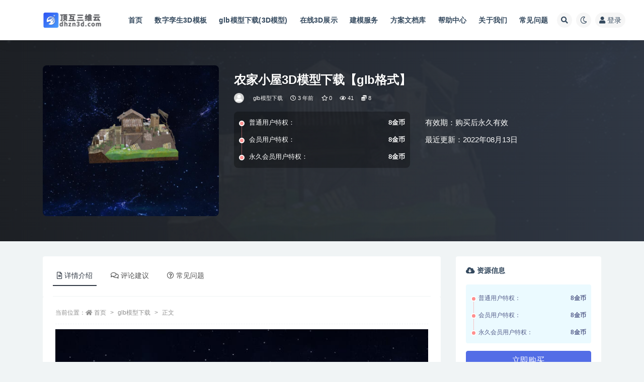

--- FILE ---
content_type: text/html; charset=UTF-8
request_url: https://www.dhzn3d.com/1105839.html
body_size: 16815
content:
<!doctype html>
<html lang="zh-Hans">
<head>
	<meta http-equiv="Content-Type" content="text/html; charset=UTF-8">
	<meta name="viewport" content="width=device-width, initial-scale=1, minimum-scale=1, maximum-scale=1">
	<link rel="profile" href="https://gmpg.org/xfn/11">
	<title>农家小屋3D模型下载【glb格式】_顶互三维云-数字孪生3D大屏可视化开发云服务平台</title>
<meta name='robots' content='max-image-preview:large' />
<meta name="keywords" content="农家小屋,glb模型下载,全部,其它,">
<meta name="description" content="农家小屋3D模型下载【glb格式】无动画">
<meta property="og:title" content="农家小屋3D模型下载【glb格式】">
<meta property="og:description" content="农家小屋3D模型下载【glb格式】无动画">
<meta property="og:type" content="article">
<meta property="og:url" content="https://www.dhzn3d.com/1105839.html">
<meta property="og:site_name" content="顶互三维云-数字孪生3D大屏可视化开发云服务平台">
<meta property="og:image" content="https://assets.3dzhanting.cn/ZtuserUpload/admin/20228814331659940439403/3111-%E5%86%9C%E5%AE%B6%E5%B0%8F%E5%B1%8B20220808143344.jpg">
<link href="https://oss.dhzn3d.com/images/favicon.png" rel="icon">
<style id='wp-img-auto-sizes-contain-inline-css'>
img:is([sizes=auto i],[sizes^="auto," i]){contain-intrinsic-size:3000px 1500px}
/*# sourceURL=wp-img-auto-sizes-contain-inline-css */
</style>
<style id='classic-theme-styles-inline-css'>
/*! This file is auto-generated */
.wp-block-button__link{color:#fff;background-color:#32373c;border-radius:9999px;box-shadow:none;text-decoration:none;padding:calc(.667em + 2px) calc(1.333em + 2px);font-size:1.125em}.wp-block-file__button{background:#32373c;color:#fff;text-decoration:none}
/*# sourceURL=/wp-includes/css/classic-themes.min.css */
</style>
<link rel='stylesheet' id='bootstrap-css' href='https://www.dhzn3d.com/wp-content/themes/dhznkj-v2/assets/bootstrap/css/bootstrap.min.css?ver=4.6.0' media='all' />
<link rel='stylesheet' id='csf-fa5-css' href='https://cdn.bootcdn.net/ajax/libs/font-awesome/5.15.1/css/all.min.css?ver=5.14.0' media='all' />
<link rel='stylesheet' id='csf-fa5-v4-shims-css' href='https://cdn.bootcdn.net/ajax/libs/font-awesome/5.15.1/css/v4-shims.min.css?ver=5.14.0' media='all' />
<link rel='stylesheet' id='plugins-css' href='https://www.dhzn3d.com/wp-content/themes/dhznkj-v2/assets/css/plugins.css?ver=1.0.0' media='all' />
<link rel='stylesheet' id='app-css' href='https://www.dhzn3d.com/wp-content/themes/dhznkj-v2/assets/css/app.css?ver=3.8.0' media='all' />
<link rel='stylesheet' id='dark-css' href='https://www.dhzn3d.com/wp-content/themes/dhznkj-v2/assets/css/dark.css?ver=3.8.0' media='all' />
<script src="https://www.dhzn3d.com/wp-content/themes/dhznkj-v2/assets/js/jquery.min.js?ver=3.5.1" id="jquery-js"></script>
<link rel="canonical" href="https://www.dhzn3d.com/1105839.html" />
<link rel='shortlink' href='https://www.dhzn3d.com/?p=1105839' />
<style id='wp-block-heading-inline-css'>
h1:where(.wp-block-heading).has-background,h2:where(.wp-block-heading).has-background,h3:where(.wp-block-heading).has-background,h4:where(.wp-block-heading).has-background,h5:where(.wp-block-heading).has-background,h6:where(.wp-block-heading).has-background{padding:1.25em 2.375em}h1.has-text-align-left[style*=writing-mode]:where([style*=vertical-lr]),h1.has-text-align-right[style*=writing-mode]:where([style*=vertical-rl]),h2.has-text-align-left[style*=writing-mode]:where([style*=vertical-lr]),h2.has-text-align-right[style*=writing-mode]:where([style*=vertical-rl]),h3.has-text-align-left[style*=writing-mode]:where([style*=vertical-lr]),h3.has-text-align-right[style*=writing-mode]:where([style*=vertical-rl]),h4.has-text-align-left[style*=writing-mode]:where([style*=vertical-lr]),h4.has-text-align-right[style*=writing-mode]:where([style*=vertical-rl]),h5.has-text-align-left[style*=writing-mode]:where([style*=vertical-lr]),h5.has-text-align-right[style*=writing-mode]:where([style*=vertical-rl]),h6.has-text-align-left[style*=writing-mode]:where([style*=vertical-lr]),h6.has-text-align-right[style*=writing-mode]:where([style*=vertical-rl]){rotate:180deg}
/*# sourceURL=https://www.dhzn3d.com/wp-includes/blocks/heading/style.min.css */
</style>
<style id='wp-block-latest-comments-inline-css'>
ol.wp-block-latest-comments{box-sizing:border-box;margin-left:0}:where(.wp-block-latest-comments:not([style*=line-height] .wp-block-latest-comments__comment)){line-height:1.1}:where(.wp-block-latest-comments:not([style*=line-height] .wp-block-latest-comments__comment-excerpt p)){line-height:1.8}.has-dates :where(.wp-block-latest-comments:not([style*=line-height])),.has-excerpts :where(.wp-block-latest-comments:not([style*=line-height])){line-height:1.5}.wp-block-latest-comments .wp-block-latest-comments{padding-left:0}.wp-block-latest-comments__comment{list-style:none;margin-bottom:1em}.has-avatars .wp-block-latest-comments__comment{list-style:none;min-height:2.25em}.has-avatars .wp-block-latest-comments__comment .wp-block-latest-comments__comment-excerpt,.has-avatars .wp-block-latest-comments__comment .wp-block-latest-comments__comment-meta{margin-left:3.25em}.wp-block-latest-comments__comment-excerpt p{font-size:.875em;margin:.36em 0 1.4em}.wp-block-latest-comments__comment-date{display:block;font-size:.75em}.wp-block-latest-comments .avatar,.wp-block-latest-comments__comment-avatar{border-radius:1.5em;display:block;float:left;height:2.5em;margin-right:.75em;width:2.5em}.wp-block-latest-comments[class*=-font-size] a,.wp-block-latest-comments[style*=font-size] a{font-size:inherit}
/*# sourceURL=https://www.dhzn3d.com/wp-includes/blocks/latest-comments/style.min.css */
</style>
<style id='wp-block-search-inline-css'>
.wp-block-search__button{margin-left:10px;word-break:normal}.wp-block-search__button.has-icon{line-height:0}.wp-block-search__button svg{height:1.25em;min-height:24px;min-width:24px;width:1.25em;fill:currentColor;vertical-align:text-bottom}:where(.wp-block-search__button){border:1px solid #ccc;padding:6px 10px}.wp-block-search__inside-wrapper{display:flex;flex:auto;flex-wrap:nowrap;max-width:100%}.wp-block-search__label{width:100%}.wp-block-search.wp-block-search__button-only .wp-block-search__button{box-sizing:border-box;display:flex;flex-shrink:0;justify-content:center;margin-left:0;max-width:100%}.wp-block-search.wp-block-search__button-only .wp-block-search__inside-wrapper{min-width:0!important;transition-property:width}.wp-block-search.wp-block-search__button-only .wp-block-search__input{flex-basis:100%;transition-duration:.3s}.wp-block-search.wp-block-search__button-only.wp-block-search__searchfield-hidden,.wp-block-search.wp-block-search__button-only.wp-block-search__searchfield-hidden .wp-block-search__inside-wrapper{overflow:hidden}.wp-block-search.wp-block-search__button-only.wp-block-search__searchfield-hidden .wp-block-search__input{border-left-width:0!important;border-right-width:0!important;flex-basis:0;flex-grow:0;margin:0;min-width:0!important;padding-left:0!important;padding-right:0!important;width:0!important}:where(.wp-block-search__input){appearance:none;border:1px solid #949494;flex-grow:1;font-family:inherit;font-size:inherit;font-style:inherit;font-weight:inherit;letter-spacing:inherit;line-height:inherit;margin-left:0;margin-right:0;min-width:3rem;padding:8px;text-decoration:unset!important;text-transform:inherit}:where(.wp-block-search__button-inside .wp-block-search__inside-wrapper){background-color:#fff;border:1px solid #949494;box-sizing:border-box;padding:4px}:where(.wp-block-search__button-inside .wp-block-search__inside-wrapper) .wp-block-search__input{border:none;border-radius:0;padding:0 4px}:where(.wp-block-search__button-inside .wp-block-search__inside-wrapper) .wp-block-search__input:focus{outline:none}:where(.wp-block-search__button-inside .wp-block-search__inside-wrapper) :where(.wp-block-search__button){padding:4px 8px}.wp-block-search.aligncenter .wp-block-search__inside-wrapper{margin:auto}.wp-block[data-align=right] .wp-block-search.wp-block-search__button-only .wp-block-search__inside-wrapper{float:right}
/*# sourceURL=https://www.dhzn3d.com/wp-includes/blocks/search/style.min.css */
</style>
<style id='wp-block-group-inline-css'>
.wp-block-group{box-sizing:border-box}:where(.wp-block-group.wp-block-group-is-layout-constrained){position:relative}
/*# sourceURL=https://www.dhzn3d.com/wp-includes/blocks/group/style.min.css */
</style>
<style id='global-styles-inline-css'>
:root{--wp--preset--aspect-ratio--square: 1;--wp--preset--aspect-ratio--4-3: 4/3;--wp--preset--aspect-ratio--3-4: 3/4;--wp--preset--aspect-ratio--3-2: 3/2;--wp--preset--aspect-ratio--2-3: 2/3;--wp--preset--aspect-ratio--16-9: 16/9;--wp--preset--aspect-ratio--9-16: 9/16;--wp--preset--color--black: #000000;--wp--preset--color--cyan-bluish-gray: #abb8c3;--wp--preset--color--white: #ffffff;--wp--preset--color--pale-pink: #f78da7;--wp--preset--color--vivid-red: #cf2e2e;--wp--preset--color--luminous-vivid-orange: #ff6900;--wp--preset--color--luminous-vivid-amber: #fcb900;--wp--preset--color--light-green-cyan: #7bdcb5;--wp--preset--color--vivid-green-cyan: #00d084;--wp--preset--color--pale-cyan-blue: #8ed1fc;--wp--preset--color--vivid-cyan-blue: #0693e3;--wp--preset--color--vivid-purple: #9b51e0;--wp--preset--gradient--vivid-cyan-blue-to-vivid-purple: linear-gradient(135deg,rgb(6,147,227) 0%,rgb(155,81,224) 100%);--wp--preset--gradient--light-green-cyan-to-vivid-green-cyan: linear-gradient(135deg,rgb(122,220,180) 0%,rgb(0,208,130) 100%);--wp--preset--gradient--luminous-vivid-amber-to-luminous-vivid-orange: linear-gradient(135deg,rgb(252,185,0) 0%,rgb(255,105,0) 100%);--wp--preset--gradient--luminous-vivid-orange-to-vivid-red: linear-gradient(135deg,rgb(255,105,0) 0%,rgb(207,46,46) 100%);--wp--preset--gradient--very-light-gray-to-cyan-bluish-gray: linear-gradient(135deg,rgb(238,238,238) 0%,rgb(169,184,195) 100%);--wp--preset--gradient--cool-to-warm-spectrum: linear-gradient(135deg,rgb(74,234,220) 0%,rgb(151,120,209) 20%,rgb(207,42,186) 40%,rgb(238,44,130) 60%,rgb(251,105,98) 80%,rgb(254,248,76) 100%);--wp--preset--gradient--blush-light-purple: linear-gradient(135deg,rgb(255,206,236) 0%,rgb(152,150,240) 100%);--wp--preset--gradient--blush-bordeaux: linear-gradient(135deg,rgb(254,205,165) 0%,rgb(254,45,45) 50%,rgb(107,0,62) 100%);--wp--preset--gradient--luminous-dusk: linear-gradient(135deg,rgb(255,203,112) 0%,rgb(199,81,192) 50%,rgb(65,88,208) 100%);--wp--preset--gradient--pale-ocean: linear-gradient(135deg,rgb(255,245,203) 0%,rgb(182,227,212) 50%,rgb(51,167,181) 100%);--wp--preset--gradient--electric-grass: linear-gradient(135deg,rgb(202,248,128) 0%,rgb(113,206,126) 100%);--wp--preset--gradient--midnight: linear-gradient(135deg,rgb(2,3,129) 0%,rgb(40,116,252) 100%);--wp--preset--font-size--small: 13px;--wp--preset--font-size--medium: 20px;--wp--preset--font-size--large: 36px;--wp--preset--font-size--x-large: 42px;--wp--preset--spacing--20: 0.44rem;--wp--preset--spacing--30: 0.67rem;--wp--preset--spacing--40: 1rem;--wp--preset--spacing--50: 1.5rem;--wp--preset--spacing--60: 2.25rem;--wp--preset--spacing--70: 3.38rem;--wp--preset--spacing--80: 5.06rem;--wp--preset--shadow--natural: 6px 6px 9px rgba(0, 0, 0, 0.2);--wp--preset--shadow--deep: 12px 12px 50px rgba(0, 0, 0, 0.4);--wp--preset--shadow--sharp: 6px 6px 0px rgba(0, 0, 0, 0.2);--wp--preset--shadow--outlined: 6px 6px 0px -3px rgb(255, 255, 255), 6px 6px rgb(0, 0, 0);--wp--preset--shadow--crisp: 6px 6px 0px rgb(0, 0, 0);}:where(.is-layout-flex){gap: 0.5em;}:where(.is-layout-grid){gap: 0.5em;}body .is-layout-flex{display: flex;}.is-layout-flex{flex-wrap: wrap;align-items: center;}.is-layout-flex > :is(*, div){margin: 0;}body .is-layout-grid{display: grid;}.is-layout-grid > :is(*, div){margin: 0;}:where(.wp-block-columns.is-layout-flex){gap: 2em;}:where(.wp-block-columns.is-layout-grid){gap: 2em;}:where(.wp-block-post-template.is-layout-flex){gap: 1.25em;}:where(.wp-block-post-template.is-layout-grid){gap: 1.25em;}.has-black-color{color: var(--wp--preset--color--black) !important;}.has-cyan-bluish-gray-color{color: var(--wp--preset--color--cyan-bluish-gray) !important;}.has-white-color{color: var(--wp--preset--color--white) !important;}.has-pale-pink-color{color: var(--wp--preset--color--pale-pink) !important;}.has-vivid-red-color{color: var(--wp--preset--color--vivid-red) !important;}.has-luminous-vivid-orange-color{color: var(--wp--preset--color--luminous-vivid-orange) !important;}.has-luminous-vivid-amber-color{color: var(--wp--preset--color--luminous-vivid-amber) !important;}.has-light-green-cyan-color{color: var(--wp--preset--color--light-green-cyan) !important;}.has-vivid-green-cyan-color{color: var(--wp--preset--color--vivid-green-cyan) !important;}.has-pale-cyan-blue-color{color: var(--wp--preset--color--pale-cyan-blue) !important;}.has-vivid-cyan-blue-color{color: var(--wp--preset--color--vivid-cyan-blue) !important;}.has-vivid-purple-color{color: var(--wp--preset--color--vivid-purple) !important;}.has-black-background-color{background-color: var(--wp--preset--color--black) !important;}.has-cyan-bluish-gray-background-color{background-color: var(--wp--preset--color--cyan-bluish-gray) !important;}.has-white-background-color{background-color: var(--wp--preset--color--white) !important;}.has-pale-pink-background-color{background-color: var(--wp--preset--color--pale-pink) !important;}.has-vivid-red-background-color{background-color: var(--wp--preset--color--vivid-red) !important;}.has-luminous-vivid-orange-background-color{background-color: var(--wp--preset--color--luminous-vivid-orange) !important;}.has-luminous-vivid-amber-background-color{background-color: var(--wp--preset--color--luminous-vivid-amber) !important;}.has-light-green-cyan-background-color{background-color: var(--wp--preset--color--light-green-cyan) !important;}.has-vivid-green-cyan-background-color{background-color: var(--wp--preset--color--vivid-green-cyan) !important;}.has-pale-cyan-blue-background-color{background-color: var(--wp--preset--color--pale-cyan-blue) !important;}.has-vivid-cyan-blue-background-color{background-color: var(--wp--preset--color--vivid-cyan-blue) !important;}.has-vivid-purple-background-color{background-color: var(--wp--preset--color--vivid-purple) !important;}.has-black-border-color{border-color: var(--wp--preset--color--black) !important;}.has-cyan-bluish-gray-border-color{border-color: var(--wp--preset--color--cyan-bluish-gray) !important;}.has-white-border-color{border-color: var(--wp--preset--color--white) !important;}.has-pale-pink-border-color{border-color: var(--wp--preset--color--pale-pink) !important;}.has-vivid-red-border-color{border-color: var(--wp--preset--color--vivid-red) !important;}.has-luminous-vivid-orange-border-color{border-color: var(--wp--preset--color--luminous-vivid-orange) !important;}.has-luminous-vivid-amber-border-color{border-color: var(--wp--preset--color--luminous-vivid-amber) !important;}.has-light-green-cyan-border-color{border-color: var(--wp--preset--color--light-green-cyan) !important;}.has-vivid-green-cyan-border-color{border-color: var(--wp--preset--color--vivid-green-cyan) !important;}.has-pale-cyan-blue-border-color{border-color: var(--wp--preset--color--pale-cyan-blue) !important;}.has-vivid-cyan-blue-border-color{border-color: var(--wp--preset--color--vivid-cyan-blue) !important;}.has-vivid-purple-border-color{border-color: var(--wp--preset--color--vivid-purple) !important;}.has-vivid-cyan-blue-to-vivid-purple-gradient-background{background: var(--wp--preset--gradient--vivid-cyan-blue-to-vivid-purple) !important;}.has-light-green-cyan-to-vivid-green-cyan-gradient-background{background: var(--wp--preset--gradient--light-green-cyan-to-vivid-green-cyan) !important;}.has-luminous-vivid-amber-to-luminous-vivid-orange-gradient-background{background: var(--wp--preset--gradient--luminous-vivid-amber-to-luminous-vivid-orange) !important;}.has-luminous-vivid-orange-to-vivid-red-gradient-background{background: var(--wp--preset--gradient--luminous-vivid-orange-to-vivid-red) !important;}.has-very-light-gray-to-cyan-bluish-gray-gradient-background{background: var(--wp--preset--gradient--very-light-gray-to-cyan-bluish-gray) !important;}.has-cool-to-warm-spectrum-gradient-background{background: var(--wp--preset--gradient--cool-to-warm-spectrum) !important;}.has-blush-light-purple-gradient-background{background: var(--wp--preset--gradient--blush-light-purple) !important;}.has-blush-bordeaux-gradient-background{background: var(--wp--preset--gradient--blush-bordeaux) !important;}.has-luminous-dusk-gradient-background{background: var(--wp--preset--gradient--luminous-dusk) !important;}.has-pale-ocean-gradient-background{background: var(--wp--preset--gradient--pale-ocean) !important;}.has-electric-grass-gradient-background{background: var(--wp--preset--gradient--electric-grass) !important;}.has-midnight-gradient-background{background: var(--wp--preset--gradient--midnight) !important;}.has-small-font-size{font-size: var(--wp--preset--font-size--small) !important;}.has-medium-font-size{font-size: var(--wp--preset--font-size--medium) !important;}.has-large-font-size{font-size: var(--wp--preset--font-size--large) !important;}.has-x-large-font-size{font-size: var(--wp--preset--font-size--x-large) !important;}
/*# sourceURL=global-styles-inline-css */
</style>
</head>
<body class="wp-singular post-template-default single single-post postid-1105839 single-format-standard wp-theme-dhznkj-v2 navbar-sticky with-hero hero-wide hero-shop pagination-numeric no-off-canvas sidebar-right">
<div id="app" class="site">
	
<header class="site-header">
    <div class="container">
	    <div class="navbar">
			  <div class="logo-wrapper">
          <a href="https://www.dhzn3d.com/">
        <img class="logo regular" src="https://oss.dhzn3d.com/images/logo-dhzn3d-dark.png" alt="顶互三维云-数字孪生3D大屏可视化开发云服务平台">
      </a>
    
  </div> 			
			<div class="sep"></div>
			
			<nav class="main-menu d-none d-lg-block">
			<ul id="menu-%e4%b8%bb%e8%8f%9c%e5%8d%95" class="nav-list u-plain-list"><li class="menu-item menu-item-type-custom menu-item-object-custom menu-item-home"><a href="http://www.dhzn3d.com/">首页</a></li>
<li class="menu-item menu-item-type-taxonomy menu-item-object-category"><a href="https://www.dhzn3d.com/3dtemplate">数字孪生3D模板</a></li>
<li class="menu-item menu-item-type-taxonomy menu-item-object-category current-post-ancestor current-menu-parent current-post-parent"><a href="https://www.dhzn3d.com/assets">glb模型下载(3D模型)</a></li>
<li class="menu-item menu-item-type-custom menu-item-object-custom"><a href="https://qiye.3dzhanting.cn/index.html">在线3D展示</a></li>
<li class="menu-item menu-item-type-taxonomy menu-item-object-category"><a href="https://www.dhzn3d.com/service">建模服务</a></li>
<li class="menu-item menu-item-type-taxonomy menu-item-object-category"><a href="https://www.dhzn3d.com/docs">方案文档库</a></li>
<li class="menu-item menu-item-type-taxonomy menu-item-object-category"><a href="https://www.dhzn3d.com/help">帮助中心</a></li>
<li class="menu-item menu-item-type-taxonomy menu-item-object-category"><a href="https://www.dhzn3d.com/about">关于我们</a></li>
<li class="menu-item menu-item-type-custom menu-item-object-custom"><a href="https://www.dhzn3d.com/question">常见问题</a></li>
</ul>			</nav>
			
			<div class="actions">
				
								<span class="btn btn-sm search-open navbar-button ml-2" rel="nofollow noopener noreferrer" data-action="omnisearch-open" data-target="#omnisearch" title="搜索"><i class="fas fa-search"></i></span>
				
				
						        <span class="btn btn-sm toggle-dark navbar-button ml-2" rel="nofollow noopener noreferrer" title="夜间模式"><i class="fa fa-moon-o"></i></span>
                                
				<!-- user navbar dropdown  -->
		        				<a class="login-btn navbar-button ml-2" rel="nofollow noopener noreferrer" href="#"><i class="fa fa-user mr-1"></i>登录</a>
								<!-- user navbar dropdown -->

                
		        <div class="burger"></div>

		        
		    </div>
		    
	    </div>
    </div>
</header>

<div class="header-gap"></div>


<div class="hero lazyload visible" data-bg="https://assets.3dzhanting.cn/ZtuserUpload/admin/20228814331659940439403/3111-%E5%86%9C%E5%AE%B6%E5%B0%8F%E5%B1%8B20220808143344.jpg">



<div class="hero-shop-warp">
    <div class="container-lg">
        <div class="row">
            <div class="col-lg-4 img-box">
                <img class="lazyload" data-src="https://assets.3dzhanting.cn/ZtuserUpload/admin/20228814331659940439403/3111-%E5%86%9C%E5%AE%B6%E5%B0%8F%E5%B1%8B20220808143344.jpg" src="[data-uri]" alt="农家小屋3D模型下载【glb格式】" />
                <noscript><img src="https://assets.3dzhanting.cn/ZtuserUpload/admin/20228814331659940439403/3111-%E5%86%9C%E5%AE%B6%E5%B0%8F%E5%B1%8B20220808143344.jpg" alt="农家小屋3D模型下载【glb格式】" /></noscript>
            </div>
            <div class="col-lg-8 info-box">
                <header class="entry-header">
<h1 class="entry-title">农家小屋3D模型下载【glb格式】</h1>          <div class="entry-meta">
            
                          <span class="meta-author">
                <a href="https://www.dhzn3d.com/author/mpweixin用户" title="mpweixin用户"><img alt='' data-src='//www.dhzn3d.com/wp-content/themes/dhznkj-v2/assets/img/avatar.png' class='lazyload avatar avatar-96 photo' height='96' width='96' />                </a>
              </span>
                          <span class="meta-category">
                <a href="https://www.dhzn3d.com/assets" rel="category">glb模型下载</a>
              </span>
                          <span class="meta-date">
                  <time datetime="2022-08-13T11:49:45+08:00">
                    <i class="fa fa-clock-o"></i>
                    3 年前                  </time>
              </span>
                            <span class="meta-favnum"><i class="far fa-star"></i> 0</span>
                            <span class="meta-views"><i class="fa fa-eye"></i> 41</span>
            <span class="meta-shhop-icon"><i class="fas fa-coins"></i> 8</span>                <span class="meta-edit"></span>
            

          </div>
        </header>

                <div class="row">
                    <div class="col-lg-6 col-12">
                        <ul class="pricing-options"><li><span>普通用户特权：</span><b>8金币</b></li><li><span>会员用户特权：</span><b>8金币</b></li><li><span>永久会员用户特权：</span><b>8金币</b></li></ul>                    </div>
                    <div class="col-lg-6 col-12">
                        <ul class="down-info"><li><p class="data-label">有效期：购买后永久有效</p></li><li><p class="data-label">最近更新：2022年08月13日</p></li></ul>                    </div>
    
                </div>
                
                
            </div>
        </div>
    </div>
</div>
</div>	<main id="main" role="main" class="site-content">
<div class="container">
	<div class="row">
		<div class="content-column col-lg-9">
			<div class="content-area">
				


<div class="single-download-nav">
  <ul class="nav nav-pills" id="pills-tab" role="tablist">

    <li class="nav-item" role="presentation">
      <a class="nav-link active" id="pills-details-tab" data-toggle="pill" href="#pills-details" role="tab" aria-controls="pills-details" aria-selected="true"><i class="far fa-file-alt mr-1"></i>详情介绍</a>
    </li>

        <li class="nav-item" role="presentation">
      <a class="nav-link" id="pills-comments-tab" data-toggle="pill" href="#pills-comments" role="tab" aria-controls="pills-comments" aria-selected="false"><i class="fa fa-comments-o mr-1"></i>评论建议</a>
    </li>
    
        <li class="nav-item" role="presentation">
      <a class="nav-link" id="pills-faq-tab" data-toggle="pill" href="#pills-faq" role="tab" aria-controls="pills-faq" aria-selected="false"><i class="far fa-question-circle mr-1"></i>常见问题</a>
    </li>
        
  </ul>
</div>

<div class="tab-content" id="pills-tabContent">

  <div class="tab-pane fade show active" id="pills-details" role="tabpanel" aria-labelledby="pills-details-tab">
    <article id="post-1105839" class="article-content post-1105839 post type-post status-publish format-standard hentry category-assets category-all category-others tag-1893">
      <div class="container">
                <div class="article-crumb"><ol class="breadcrumb">当前位置：<li class="home"><i class="fa fa-home"></i> <a href="https://www.dhzn3d.com">首页</a></li><li><a href="https://www.dhzn3d.com/assets">glb模型下载</a></li><li class="active">正文</li></ol></div>
        
        
        <div class="pt-0 d-none d-block d-xl-none d-lg-none"><aside id="header-widget-shop-down" class="widget-area"><p></p></aside></div>      
        <div class="entry-wrapper">
                    <div class="entry-content u-text-format u-clearfix">
            <p><img fetchpriority="high" decoding="async" class="aligncenter size-medium" src="https://assets.3dzhanting.cn/ZtuserUpload/admin/20228814331659940439403/3111-%E5%86%9C%E5%AE%B6%E5%B0%8F%E5%B1%8B20220808143344.jpg" width="758" height="758" /></p>
<p>农家小屋3D模型下载【glb格式】无动画</p>
<div class="post-note alert alert-warning mt-2" role="alert"><small><strong>声明：</strong>本站所有文章，如无特殊说明或标注，均为本站原创发布。任何个人或组织，在未征得本站同意时，禁止复制、盗用、采集、发布本站内容到任何网站、书籍等各类媒体平台。如若本站内容侵犯了原著者的合法权益(部分资源来源于用户上传和网络)，可联系我们进行处理: dinghukeji@qq.com！
数字孪生3D可视化开发咨询:（+86）1500-058-9054 钱经理。 我们专注</br>
【1】网上3D虚拟展厅；</br>
【2】创意互动营销解决方案；</br>
【3】数字孪生大屏3D可视化。</br>
【4】产品3D互动开发；</br>
我们专注于3D可视化开发，期待与您合作！</br></small></div><div class="entry-tags"><a href="https://www.dhzn3d.com/tag/%e5%86%9c%e5%ae%b6%e5%b0%8f%e5%b1%8b" class="btn btn-sm btn-light mr-2" rel="tag">农家小屋</a></div>
<div class="entry-share">
	<div class="row">
		<div class="col d-none d-lg-block">
            
                            <a class="share-author" href="https://www.dhzn3d.com/author/mpweixin用户">
                    <img alt='' data-src='//www.dhzn3d.com/wp-content/themes/dhznkj-v2/assets/img/avatar.png' class='lazyload avatar avatar-50 photo' height='50' width='50' />mpweixin用户<span class="badge badge-info-lighten" ">普通</span>                </a>
            			
		</div>
		<div class="col-auto mb-3 mb-lg-0">

            <button class="btn btn-sm btn-white" data-toggle="tooltip" data-html="true" data-placement="top" title="&lt;span class=&quot;reward-qrcode&quot;&gt;&lt;span&gt; &lt;img src=&quot;https://oss.dhzn3d.com/images/alipay_dhznkj.jpg&quot;&gt; 支付宝扫一扫 &lt;/span&gt;&lt;span&gt; &lt;img src=&quot;https://oss.dhzn3d.com/images/weixin_dhznkj.jpg&quot;&gt; 微信扫一扫 &lt;/span&gt;&lt;/span&gt;"><i class="fa fa-qrcode"></i> 打赏</button>
			<button class="go-star-btn btn btn-sm btn-white" data-id="1105839"><i class="far fa-star"></i> 收藏</button>            
			                <button class="share-poster btn btn-sm btn-white" data-id="1105839" title="文章封面图"><i class="fa fa-share-alt"></i> 海报</button>
                        
            <button class="go-copy btn btn-sm btn-white" data-toggle="tooltip" data-placement="top" title="点击复制链接" data-clipboard-text="https://www.dhzn3d.com/1105839.html"><i class="fas fa-link"></i> 链接</button>
		</div>
	</div>
</div>
          </div>
                  </div>
      </div>
    </article>
  </div>

    <div class="tab-pane fade" id="pills-comments" role="tabpanel" aria-labelledby="pills-comments-tab">
    
<div id="comments" class="entry-comments">
    	<div id="respond" class="comment-respond">
		<h3 id="reply-title" class="comment-reply-title">发表回复 <small><a rel="nofollow" id="cancel-comment-reply-link" href="/1105839.html#respond" style="display:none;">取消回复</a></small></h3><form action="https://www.dhzn3d.com/wp-comments-post.php" method="post" id="commentform" class="comment-form"><p class="comment-notes"><span id="email-notes">您的邮箱地址不会被公开。</span> <span class="required-field-message">必填项已用 <span class="required">*</span> 标注</span></p><div class="comment-form-comment"><a class="btn btn-sm btn-link" href="javascript:embedImage();">插入图片</a><textarea id="comment" name="comment" class="required" rows="4" placeholder="请输入评论内容..."></textarea></div><div class="comment-form-author"><input id="author" name="author" type="text" placeholder="*昵称: " value="" size="30" class="required"></div>
<div class="comment-form-email"><input id="email" name="email" type="text" placeholder="*邮箱: " value="" class="required"></div>
<div class="comment-form-url"><input id="url" name="url" type="text" placeholder="网址: " value="" size="30"></div>
<div class="comment-form-cookies-consent"><input id="wp-comment-cookies-consent" name="wp-comment-cookies-consent" type="checkbox" value="yes" checked="checked" > 浏览器会保存昵称、邮箱和网站cookies信息，下次评论时使用。</div>
<div class="form-submit"><input name="submit" type="submit" id="submit" class="submit" value="提交" /> <input type='hidden' name='comment_post_ID' value='1105839' id='comment_post_ID' />
<input type='hidden' name='comment_parent' id='comment_parent' value='0' />
</div></form>	</div><!-- #respond -->
		</div>
  </div>
  
    <div class="tab-pane fade" id="pills-faq" role="tabpanel" aria-labelledby="pills-faq-tab">

    <div class="accordion" id="accordionhelp">
          <div class="card">
        <div class="card-header" id="heading-0">
          <h2 class="mb-0">
            <button class="btn btn-sm btn-block text-left collapsed" type="button" data-toggle="collapse" data-target="#collapse-0" aria-expanded="false" aria-controls="collapse-0">
              免费下载或者VIP会员资源能否直接商用？<span class="fa fa-plus"></span><span class="fa fa-minus"></span>
            </button>

          </h2>
        </div>
        <div id="collapse-0" class="collapse" aria-labelledby="heading-0" data-parent="#accordionhelp">
          <div class="card-body bg-primary text-white">
            本站所有资源版权均属于原作者所有，这里所提供资源均只能用于参考学习用，请勿直接商用。若由于商用引起版权纠纷，一切责任均由使用者承担。更多说明请参考 VIP介绍。          </div>
        </div>
      </div>
          <div class="card">
        <div class="card-header" id="heading-1">
          <h2 class="mb-0">
            <button class="btn btn-sm btn-block text-left collapsed" type="button" data-toggle="collapse" data-target="#collapse-1" aria-expanded="false" aria-controls="collapse-1">
              提示下载完但解压或打开不了？<span class="fa fa-plus"></span><span class="fa fa-minus"></span>
            </button>

          </h2>
        </div>
        <div id="collapse-1" class="collapse" aria-labelledby="heading-1" data-parent="#accordionhelp">
          <div class="card-body bg-primary text-white">
            最常见的情况是下载不完整: 可对比下载完压缩包的与网盘上的容量，若小于网盘提示的容量则是这个原因。这是浏览器下载的bug，建议用百度网盘软件或迅雷下载。 若排除这种情况，可在对应资源底部留言，或联络我们。          </div>
        </div>
      </div>
          <div class="card">
        <div class="card-header" id="heading-2">
          <h2 class="mb-0">
            <button class="btn btn-sm btn-block text-left collapsed" type="button" data-toggle="collapse" data-target="#collapse-2" aria-expanded="false" aria-controls="collapse-2">
              找不到素材资源介绍文章里的示例图片？<span class="fa fa-plus"></span><span class="fa fa-minus"></span>
            </button>

          </h2>
        </div>
        <div id="collapse-2" class="collapse" aria-labelledby="heading-2" data-parent="#accordionhelp">
          <div class="card-body bg-primary text-white">
            对于会员专享、整站源码、程序插件、网站模板、网页模版等类型的素材，文章内用于介绍的图片通常并不包含在对应可供下载素材包内。这些相关商业图片需另外购买，且本站不负责(也没有办法)找到出处。 同样地一些字体文件也是这种情况，但部分素材会在素材包内有一份字体下载链接清单。          </div>
        </div>
      </div>
          <div class="card">
        <div class="card-header" id="heading-3">
          <h2 class="mb-0">
            <button class="btn btn-sm btn-block text-left collapsed" type="button" data-toggle="collapse" data-target="#collapse-3" aria-expanded="false" aria-controls="collapse-3">
              付款后无法显示下载地址或者无法查看内容？<span class="fa fa-plus"></span><span class="fa fa-minus"></span>
            </button>

          </h2>
        </div>
        <div id="collapse-3" class="collapse" aria-labelledby="heading-3" data-parent="#accordionhelp">
          <div class="card-body bg-primary text-white">
            如果您已经成功付款但是网站没有弹出成功提示，请联系站长提供付款信息为您处理          </div>
        </div>
      </div>
          <div class="card">
        <div class="card-header" id="heading-4">
          <h2 class="mb-0">
            <button class="btn btn-sm btn-block text-left collapsed" type="button" data-toggle="collapse" data-target="#collapse-4" aria-expanded="false" aria-controls="collapse-4">
              购买该资源后，可以退款吗？<span class="fa fa-plus"></span><span class="fa fa-minus"></span>
            </button>

          </h2>
        </div>
        <div id="collapse-4" class="collapse" aria-labelledby="heading-4" data-parent="#accordionhelp">
          <div class="card-body bg-primary text-white">
            源码素材属于虚拟商品，具有可复制性，可传播性，一旦授予，不接受任何形式的退款、换货要求。请您在购买获取之前确认好 是您所需要的资源          </div>
        </div>
      </div>
        </div>
  </div>
  

</div>


<div class="entry-navigation">
	<div class="row">
            	<div class="col-lg-6 col-12">
            <a class="entry-page-prev" href="https://www.dhzn3d.com/1105837.html" title="许愿树3D模型下载【glb格式】">
                <div class="entry-page-icon"><i class="fas fa-arrow-left"></i></div>
                <div class="entry-page-info">
                    <span class="d-block rnav">上一篇</span>
                    <span class="d-block title">许愿树3D模型下载【glb格式】</span>
                </div>
            </a> 
        </div>
                    	<div class="col-lg-6 col-12">
            <a class="entry-page-next" href="https://www.dhzn3d.com/1105841.html" title="黄色跑车3D模型下载【glb格式】">
                <div class="entry-page-info">
                    <span class="d-block rnav">下一篇</span>
                    <span class="d-block title">黄色跑车3D模型下载【glb格式】</span>
                </div>
                <div class="entry-page-icon"><i class="fas fa-arrow-right"></i></div>
            </a>
        </div>
            </div>
</div>    <div class="related-posts">
        <h3 class="u-border-title">相关文章</h3>
        <div class="row">
                      <div class="col-lg-6 col-12">
              <article id="post-1106259" class="post post-list post-1106259 type-post status-publish format-standard hentry category-assets category-all category-others category-267 tag-269">
                  <div class="entry-media"><div class="placeholder" style="padding-bottom: 66.666666666667%"><a target="_blank" href="https://www.dhzn3d.com/1106259.html" title="长刀3D模型下载【glb格式】" rel="nofollow noopener noreferrer"><img class="lazyload" data-src="https://assets.3dzhanting.cn/ZtuserUpload/admin/20229319531662205991035/3331-%E9%95%BF%E5%88%8020220903195250.jpg" src="http://www.dhzn3d.com/wp-content/themes/dhznkj-v2/assets/img/thumb-ing.gif" alt="长刀3D模型下载【glb格式】" /></a></div></div>                  <div class="entry-wrapper">
                    <header class="entry-header"><h2 class="entry-title"><a target="_blank" href="https://www.dhzn3d.com/1106259.html" title="长刀3D模型下载【glb格式】" rel="bookmark">长刀3D模型下载【glb格式】</a></h2></header>
                                        <div class="entry-footer">          <div class="entry-meta">
            
                          <span class="meta-category">
                <a href="https://www.dhzn3d.com/assets" rel="category">glb模型下载</a>
              </span>
                          <span class="meta-date">
                  <time datetime="2022-09-04T08:47:48+08:00">
                    <i class="fa fa-clock-o"></i>
                    3 年前                  </time>
              </span>
                            <span class="meta-views"><i class="fa fa-eye"></i> 210</span>
            <span class="meta-shhop-icon"><i class="fas fa-coins"></i> 5</span>

          </div>
        </div>
                                    </div>
            </article>
          </div>
                      <div class="col-lg-6 col-12">
              <article id="post-1106257" class="post post-list post-1106257 type-post status-publish format-standard hentry category-assets category-264 category-all category-others category-space tag-2015">
                  <div class="entry-media"><div class="placeholder" style="padding-bottom: 66.666666666667%"><a target="_blank" href="https://www.dhzn3d.com/1106257.html" title="宇航员3D模型下载【glb格式】" rel="nofollow noopener noreferrer"><img class="lazyload" data-src="https://assets.3dzhanting.cn/ZtuserUpload/admin/20229319501662205804320/3330-%E5%AE%87%E8%88%AA%E5%91%9820220903194955.jpg" src="http://www.dhzn3d.com/wp-content/themes/dhznkj-v2/assets/img/thumb-ing.gif" alt="宇航员3D模型下载【glb格式】" /></a></div></div>                  <div class="entry-wrapper">
                    <header class="entry-header"><h2 class="entry-title"><a target="_blank" href="https://www.dhzn3d.com/1106257.html" title="宇航员3D模型下载【glb格式】" rel="bookmark">宇航员3D模型下载【glb格式】</a></h2></header>
                                        <div class="entry-footer">          <div class="entry-meta">
            
                          <span class="meta-category">
                <a href="https://www.dhzn3d.com/assets" rel="category">glb模型下载</a>
              </span>
                          <span class="meta-date">
                  <time datetime="2022-09-04T08:46:08+08:00">
                    <i class="fa fa-clock-o"></i>
                    3 年前                  </time>
              </span>
                            <span class="meta-views"><i class="fa fa-eye"></i> 207</span>
            <span class="meta-shhop-icon"><i class="fas fa-coins"></i> 6</span>

          </div>
        </div>
                                    </div>
            </article>
          </div>
                      <div class="col-lg-6 col-12">
              <article id="post-1106255" class="post post-list post-1106255 type-post status-publish format-standard hentry category-assets category-all category-others category-weapon tag-2014">
                  <div class="entry-media"><div class="placeholder" style="padding-bottom: 66.666666666667%"><a target="_blank" href="https://www.dhzn3d.com/1106255.html" title="军用无线电台模型3D模型下载【glb格式】" rel="nofollow noopener noreferrer"><img class="lazyload" data-src="https://assets.3dzhanting.cn/ZtuserUpload/admin/20229319441662205499872/3329-%E5%86%9B%E7%94%A8%E6%97%A0%E7%BA%BF%E7%94%B5%E5%8F%B0%E6%A8%A1%E5%9E%8B20220903194426.jpg" src="http://www.dhzn3d.com/wp-content/themes/dhznkj-v2/assets/img/thumb-ing.gif" alt="军用无线电台模型3D模型下载【glb格式】" /></a></div></div>                  <div class="entry-wrapper">
                    <header class="entry-header"><h2 class="entry-title"><a target="_blank" href="https://www.dhzn3d.com/1106255.html" title="军用无线电台模型3D模型下载【glb格式】" rel="bookmark">军用无线电台模型3D模型下载【glb格式】</a></h2></header>
                                        <div class="entry-footer">          <div class="entry-meta">
            
                          <span class="meta-category">
                <a href="https://www.dhzn3d.com/assets" rel="category">glb模型下载</a>
              </span>
                          <span class="meta-date">
                  <time datetime="2022-09-04T08:42:33+08:00">
                    <i class="fa fa-clock-o"></i>
                    3 年前                  </time>
              </span>
                            <span class="meta-views"><i class="fa fa-eye"></i> 189</span>
            <span class="meta-shhop-icon"><i class="fas fa-coins"></i> 8</span>

          </div>
        </div>
                                    </div>
            </article>
          </div>
                      <div class="col-lg-6 col-12">
              <article id="post-1106253" class="post post-list post-1106253 type-post status-publish format-standard hentry category-assets category-all category-others category-267 tag-725">
                  <div class="entry-media"><div class="placeholder" style="padding-bottom: 66.666666666667%"><a target="_blank" href="https://www.dhzn3d.com/1106253.html" title="脉冲冲锋枪3D模型下载【glb格式】" rel="nofollow noopener noreferrer"><img class="lazyload" data-src="https://assets.3dzhanting.cn/ZtuserUpload/admin/20229319421662205334313/3328-%E8%84%89%E5%86%B2%E5%86%B2%E9%94%8B%E6%9E%AA20220903194120.jpg" src="http://www.dhzn3d.com/wp-content/themes/dhznkj-v2/assets/img/thumb-ing.gif" alt="脉冲冲锋枪3D模型下载【glb格式】" /></a></div></div>                  <div class="entry-wrapper">
                    <header class="entry-header"><h2 class="entry-title"><a target="_blank" href="https://www.dhzn3d.com/1106253.html" title="脉冲冲锋枪3D模型下载【glb格式】" rel="bookmark">脉冲冲锋枪3D模型下载【glb格式】</a></h2></header>
                                        <div class="entry-footer">          <div class="entry-meta">
            
                          <span class="meta-category">
                <a href="https://www.dhzn3d.com/assets" rel="category">glb模型下载</a>
              </span>
                          <span class="meta-date">
                  <time datetime="2022-09-04T08:40:07+08:00">
                    <i class="fa fa-clock-o"></i>
                    3 年前                  </time>
              </span>
                            <span class="meta-views"><i class="fa fa-eye"></i> 343</span>
            <span class="meta-shhop-icon"><i class="fas fa-coins"></i> 8</span>

          </div>
        </div>
                                    </div>
            </article>
          </div>
                      <div class="col-lg-6 col-12">
              <article id="post-1106251" class="post post-list post-1106251 type-post status-publish format-standard hentry category-assets category-all category-others category-car tag-2013">
                  <div class="entry-media"><div class="placeholder" style="padding-bottom: 66.666666666667%"><a target="_blank" href="https://www.dhzn3d.com/1106251.html" title="高档轿车轮毂3D模型下载【glb格式】" rel="nofollow noopener noreferrer"><img class="lazyload" data-src="https://assets.3dzhanting.cn/ZtuserUpload/admin/20229319391662205161523/3327-%E9%AB%98%E6%A1%A3%E8%BD%BF%E8%BD%A6%E8%BD%AE%E6%AF%8220220903193856.jpg" src="http://www.dhzn3d.com/wp-content/themes/dhznkj-v2/assets/img/thumb-ing.gif" alt="高档轿车轮毂3D模型下载【glb格式】" /></a></div></div>                  <div class="entry-wrapper">
                    <header class="entry-header"><h2 class="entry-title"><a target="_blank" href="https://www.dhzn3d.com/1106251.html" title="高档轿车轮毂3D模型下载【glb格式】" rel="bookmark">高档轿车轮毂3D模型下载【glb格式】</a></h2></header>
                                        <div class="entry-footer">          <div class="entry-meta">
            
                          <span class="meta-category">
                <a href="https://www.dhzn3d.com/assets" rel="category">glb模型下载</a>
              </span>
                          <span class="meta-date">
                  <time datetime="2022-09-04T08:30:49+08:00">
                    <i class="fa fa-clock-o"></i>
                    3 年前                  </time>
              </span>
                            <span class="meta-views"><i class="fa fa-eye"></i> 110</span>
            <span class="meta-shhop-icon"><i class="fas fa-coins"></i> 6</span>

          </div>
        </div>
                                    </div>
            </article>
          </div>
                      <div class="col-lg-6 col-12">
              <article id="post-1106249" class="post post-list post-1106249 type-post status-publish format-standard hentry category-assets category-all category-others category-marine tag-2012">
                  <div class="entry-media"><div class="placeholder" style="padding-bottom: 66.666666666667%"><a target="_blank" href="https://www.dhzn3d.com/1106249.html" title="船3D模型下载【glb格式】" rel="nofollow noopener noreferrer"><img class="lazyload" data-src="https://assets.3dzhanting.cn/ZtuserUpload/admin/20229319371662205064077/3325-%E8%88%B920220903193735.jpg" src="http://www.dhzn3d.com/wp-content/themes/dhznkj-v2/assets/img/thumb-ing.gif" alt="船3D模型下载【glb格式】" /></a></div></div>                  <div class="entry-wrapper">
                    <header class="entry-header"><h2 class="entry-title"><a target="_blank" href="https://www.dhzn3d.com/1106249.html" title="船3D模型下载【glb格式】" rel="bookmark">船3D模型下载【glb格式】</a></h2></header>
                                        <div class="entry-footer">          <div class="entry-meta">
            
                          <span class="meta-category">
                <a href="https://www.dhzn3d.com/assets" rel="category">glb模型下载</a>
              </span>
                          <span class="meta-date">
                  <time datetime="2022-09-04T08:29:32+08:00">
                    <i class="fa fa-clock-o"></i>
                    3 年前                  </time>
              </span>
                            <span class="meta-views"><i class="fa fa-eye"></i> 120</span>
            <span class="meta-shhop-icon"><i class="fas fa-coins"></i> 6</span>

          </div>
        </div>
                                    </div>
            </article>
          </div>
                  </div>
    </div>

			</div>
		</div>
					<div class="sidebar-column col-lg-3">
				<aside id="secondary" class="widget-area">
	<div id="ripro_v2_shop_down-3" class="widget ripro-v2-widget-shop-down"><div class="price"><h3><i class="fas fa-cloud-download-alt mr-1"></i>资源信息</h3></div><ul class="pricing-options"><li><span>普通用户特权：</span><b>8金币</b></li><li><span>会员用户特权：</span><b>8金币</b></li><li><span>永久会员用户特权：</span><b>8金币</b></li></ul><div class="async-shop-down text-center"><i class="fa fa-spinner fa-spin"></i></div><div class="down-info"><h5>其他信息</h5><ul class="infos"><li><p class="data-label">有效期</p><p class="info">购买后永久有效</p></li><li><p class="data-label">最近更新</p><p class="info">2022年08月13日</p></li></ul></div><div class="down-help mt-2 small text-muted">下载遇到问题？可联系客服或留言反馈</div></div><div id="tag_cloud-3" class="widget widget_tag_cloud"><h5 class="widget-title">标签</h5><div class="tagcloud"><a href="https://www.dhzn3d.com/tag/%e4%ba%ba%e7%89%a9" class="tag-cloud-link tag-link-132 tag-link-position-1" style="font-size: 11pt;" aria-label="人物 (12 项)">人物</a>
<a href="https://www.dhzn3d.com/tag/%e4%bb%93%e5%ba%93" class="tag-cloud-link tag-link-150 tag-link-position-2" style="font-size: 8pt;" aria-label="仓库 (7 项)">仓库</a>
<a href="https://www.dhzn3d.com/tag/%e5%85%b0%e5%8d%9a%e5%9f%ba%e5%b0%bc" class="tag-cloud-link tag-link-340 tag-link-position-3" style="font-size: 10.571428571429pt;" aria-label="兰博基尼 (11 项)">兰博基尼</a>
<a href="https://www.dhzn3d.com/tag/%e5%86%b2%e9%94%8b%e6%9e%aa" class="tag-cloud-link tag-link-725 tag-link-position-4" style="font-size: 9.4285714285714pt;" aria-label="冲锋枪 (9 项)">冲锋枪</a>
<a href="https://www.dhzn3d.com/tag/%e5%88%80" class="tag-cloud-link tag-link-249 tag-link-position-5" style="font-size: 8.7142857142857pt;" aria-label="刀 (8 项)">刀</a>
<a href="https://www.dhzn3d.com/tag/%e5%88%ab%e5%a2%85" class="tag-cloud-link tag-link-484 tag-link-position-6" style="font-size: 9.4285714285714pt;" aria-label="别墅 (9 项)">别墅</a>
<a href="https://www.dhzn3d.com/tag/%e5%8a%a8%e6%bc%ab" class="tag-cloud-link tag-link-131 tag-link-position-7" style="font-size: 16.857142857143pt;" aria-label="动漫 (32 项)">动漫</a>
<a href="https://www.dhzn3d.com/tag/%e5%8f%91%e5%8a%a8%e6%9c%ba" class="tag-cloud-link tag-link-241 tag-link-position-8" style="font-size: 8pt;" aria-label="发动机 (7 项)">发动机</a>
<a href="https://www.dhzn3d.com/tag/%e5%90%89%e6%99%ae%e8%bd%a6" class="tag-cloud-link tag-link-609 tag-link-position-9" style="font-size: 10.571428571429pt;" aria-label="吉普车 (11 项)">吉普车</a>
<a href="https://www.dhzn3d.com/tag/%e5%9d%a6%e5%85%8b" class="tag-cloud-link tag-link-406 tag-link-position-10" style="font-size: 12pt;" aria-label="坦克 (14 项)">坦克</a>
<a href="https://www.dhzn3d.com/tag/%e5%9f%8e%e5%a0%a1" class="tag-cloud-link tag-link-292 tag-link-position-11" style="font-size: 10.571428571429pt;" aria-label="城堡 (11 项)">城堡</a>
<a href="https://www.dhzn3d.com/tag/%e5%a5%b3%e5%ad%a9" class="tag-cloud-link tag-link-288 tag-link-position-12" style="font-size: 21.285714285714pt;" aria-label="女孩 (66 项)">女孩</a>
<a href="https://www.dhzn3d.com/tag/%e5%b0%8f%e5%b1%8b" class="tag-cloud-link tag-link-310 tag-link-position-13" style="font-size: 13.714285714286pt;" aria-label="小屋 (19 项)">小屋</a>
<a href="https://www.dhzn3d.com/tag/%e5%b0%8f%e6%b1%bd%e8%bd%a6" class="tag-cloud-link tag-link-328 tag-link-position-14" style="font-size: 8.7142857142857pt;" aria-label="小汽车 (8 项)">小汽车</a>
<a href="https://www.dhzn3d.com/tag/%e5%b0%8f%e8%bd%bf%e8%bd%a6" class="tag-cloud-link tag-link-157 tag-link-position-15" style="font-size: 15.571428571429pt;" aria-label="小轿车 (26 项)">小轿车</a>
<a href="https://www.dhzn3d.com/tag/%e5%b0%8f%e9%a3%9e%e6%9c%ba" class="tag-cloud-link tag-link-665 tag-link-position-16" style="font-size: 10pt;" aria-label="小飞机 (10 项)">小飞机</a>
<a href="https://www.dhzn3d.com/tag/%e5%b2%a9%e7%9f%b3" class="tag-cloud-link tag-link-142 tag-link-position-17" style="font-size: 10pt;" aria-label="岩石 (10 项)">岩石</a>
<a href="https://www.dhzn3d.com/tag/%e6%80%aa%e7%89%a9" class="tag-cloud-link tag-link-168 tag-link-position-18" style="font-size: 8pt;" aria-label="怪物 (7 项)">怪物</a>
<a href="https://www.dhzn3d.com/tag/%e6%88%98%e5%a3%ab" class="tag-cloud-link tag-link-163 tag-link-position-19" style="font-size: 14.571428571429pt;" aria-label="战士 (22 项)">战士</a>
<a href="https://www.dhzn3d.com/tag/%e6%88%bf%e5%ad%90" class="tag-cloud-link tag-link-76 tag-link-position-20" style="font-size: 15.285714285714pt;" aria-label="房子 (25 项)">房子</a>
<a href="https://www.dhzn3d.com/tag/%e6%89%8b%e6%9e%aa" class="tag-cloud-link tag-link-213 tag-link-position-21" style="font-size: 14.285714285714pt;" aria-label="手枪 (21 项)">手枪</a>
<a href="https://www.dhzn3d.com/tag/%e6%91%a9%e6%89%98%e8%bd%a6" class="tag-cloud-link tag-link-200 tag-link-position-22" style="font-size: 10.571428571429pt;" aria-label="摩托车 (11 项)">摩托车</a>
<a href="https://www.dhzn3d.com/tag/%e6%96%a7%e5%a4%b4" class="tag-cloud-link tag-link-417 tag-link-position-23" style="font-size: 9.4285714285714pt;" aria-label="斧头 (9 项)">斧头</a>
<a href="https://www.dhzn3d.com/tag/%e6%9c%a8%e5%b1%8b" class="tag-cloud-link tag-link-143 tag-link-position-24" style="font-size: 8pt;" aria-label="木屋 (7 项)">木屋</a>
<a href="https://www.dhzn3d.com/tag/%e6%9c%ba%e5%99%a8%e4%ba%ba" class="tag-cloud-link tag-link-133 tag-link-position-25" style="font-size: 16.428571428571pt;" aria-label="机器人 (30 项)">机器人</a>
<a href="https://www.dhzn3d.com/tag/%e6%9c%ba%e6%9e%aa" class="tag-cloud-link tag-link-435 tag-link-position-26" style="font-size: 10.571428571429pt;" aria-label="机枪 (11 项)">机枪</a>
<a href="https://www.dhzn3d.com/tag/%e6%a0%91" class="tag-cloud-link tag-link-370 tag-link-position-27" style="font-size: 10pt;" aria-label="树 (10 项)">树</a>
<a href="https://www.dhzn3d.com/tag/%e6%a1%8c%e5%ad%90" class="tag-cloud-link tag-link-186 tag-link-position-28" style="font-size: 8pt;" aria-label="桌子 (7 项)">桌子</a>
<a href="https://www.dhzn3d.com/tag/%e6%a4%85%e5%ad%90" class="tag-cloud-link tag-link-289 tag-link-position-29" style="font-size: 12pt;" aria-label="椅子 (14 项)">椅子</a>
<a href="https://www.dhzn3d.com/tag/%e6%a5%bc%e5%ae%87" class="tag-cloud-link tag-link-71 tag-link-position-30" style="font-size: 9.4285714285714pt;" aria-label="楼宇 (9 项)">楼宇</a>
<a href="https://www.dhzn3d.com/tag/%e6%b2%99%e5%8f%91" class="tag-cloud-link tag-link-188 tag-link-position-31" style="font-size: 12pt;" aria-label="沙发 (14 项)">沙发</a>
<a href="https://www.dhzn3d.com/tag/%e7%89%b9%e6%95%88" class="tag-cloud-link tag-link-781 tag-link-position-32" style="font-size: 10pt;" aria-label="特效 (10 项)">特效</a>
<a href="https://www.dhzn3d.com/tag/%e7%94%b5%e8%a7%86" class="tag-cloud-link tag-link-247 tag-link-position-33" style="font-size: 9.4285714285714pt;" aria-label="电视 (9 项)">电视</a>
<a href="https://www.dhzn3d.com/tag/%e7%94%b7%e5%a3%ab" class="tag-cloud-link tag-link-582 tag-link-position-34" style="font-size: 10.571428571429pt;" aria-label="男士 (11 项)">男士</a>
<a href="https://www.dhzn3d.com/tag/%e7%94%b7%e5%ad%a9" class="tag-cloud-link tag-link-585 tag-link-position-35" style="font-size: 12pt;" aria-label="男孩 (14 项)">男孩</a>
<a href="https://www.dhzn3d.com/tag/%e8%87%aa%e8%a1%8c%e8%bd%a6" class="tag-cloud-link tag-link-155 tag-link-position-36" style="font-size: 13.714285714286pt;" aria-label="自行车 (19 项)">自行车</a>
<a href="https://www.dhzn3d.com/tag/%e8%8a%b1" class="tag-cloud-link tag-link-137 tag-link-position-37" style="font-size: 15.142857142857pt;" aria-label="花 (24 项)">花</a>
<a href="https://www.dhzn3d.com/tag/%e8%9b%8b%e7%b3%95" class="tag-cloud-link tag-link-218 tag-link-position-38" style="font-size: 8.7142857142857pt;" aria-label="蛋糕 (8 项)">蛋糕</a>
<a href="https://www.dhzn3d.com/tag/%e8%a3%85%e7%94%b2%e8%bd%a6" class="tag-cloud-link tag-link-442 tag-link-position-39" style="font-size: 8.7142857142857pt;" aria-label="装甲车 (8 项)">装甲车</a>
<a href="https://www.dhzn3d.com/tag/%e8%a7%92%e8%89%b2" class="tag-cloud-link tag-link-393 tag-link-position-40" style="font-size: 22pt;" aria-label="角色 (74 项)">角色</a>
<a href="https://www.dhzn3d.com/tag/%e8%b7%91%e8%bd%a6" class="tag-cloud-link tag-link-180 tag-link-position-41" style="font-size: 16.714285714286pt;" aria-label="跑车 (31 项)">跑车</a>
<a href="https://www.dhzn3d.com/tag/%e9%95%bf%e5%89%91" class="tag-cloud-link tag-link-270 tag-link-position-42" style="font-size: 8.7142857142857pt;" aria-label="长剑 (8 项)">长剑</a>
<a href="https://www.dhzn3d.com/tag/%e9%9b%86%e8%a3%85%e7%ae%b1" class="tag-cloud-link tag-link-883 tag-link-position-43" style="font-size: 8.7142857142857pt;" aria-label="集装箱 (8 项)">集装箱</a>
<a href="https://www.dhzn3d.com/tag/%e9%9b%95%e5%83%8f" class="tag-cloud-link tag-link-244 tag-link-position-44" style="font-size: 8pt;" aria-label="雕像 (7 项)">雕像</a>
<a href="https://www.dhzn3d.com/tag/%e9%9d%a2%e5%8c%85" class="tag-cloud-link tag-link-219 tag-link-position-45" style="font-size: 11pt;" aria-label="面包 (12 项)">面包</a></div>
</div><div id="custom_html-2" class="widget_text widget widget_custom_html"><div class="textwidget custom-html-widget"></div></div><div id="block-2" class="widget widget_block widget_search"><form role="search" method="get" action="https://www.dhzn3d.com/" class="wp-block-search__button-outside wp-block-search__text-button wp-block-search"    ><label class="wp-block-search__label" for="wp-block-search__input-1" >搜索</label><div class="wp-block-search__inside-wrapper" ><input class="wp-block-search__input" id="wp-block-search__input-1" placeholder="" value="" type="search" name="s" required /><button aria-label="搜索" class="wp-block-search__button wp-element-button" type="submit" >搜索</button></div></form></div><div id="block-4" class="widget widget_block"><div class="wp-block-group"><div class="wp-block-group__inner-container is-layout-flow wp-block-group-is-layout-flow"><h2 class="wp-block-heading">近期评论</h2><div class="no-comments wp-block-latest-comments">您尚未收到任何评论。</div></div></div></div></aside><!-- #secondary -->
			</div>
			</div>
</div>
	</main><!-- #main -->
	
	<footer class="site-footer">
				<div class="footer-copyright d-flex text-center">
			<div class="container">
							    <p class="m-0 small">Copyright © 2023 <a href="http://www.dhzn3d.com/">顶互三维云-上海顶互智能科技有限公司</a> - All rights reserved<span class="sep"> | </span><a href="https://beian.miit.gov.cn" target="_blank" rel="noreferrer nofollow">沪ICP备15057860号-3</a><span class="sep"> | </span><a href="http://www.beian.gov.cn/portal/registerSystemInfo?recordcode=31011702002754" target="_blank" rel="noreferrer nofollow">沪公网安备 31011702002754号</a></p>
								
							</div>
		</div>

	</footer><!-- #footer -->

</div><!-- #page -->

<div class="rollbar">
		<ul class="actions">
			<li>
						<a href="http://www.dhzn3d.com/" rel="nofollow noopener noreferrer" data-toggle="tooltip" data-html="true" data-placement="left" title="首页"><i class="fas fa-home"></i></a>
		</li>
				<li>
						<a href="https://www.aliyun.com/minisite/goods?userCode=u4kxbrjo" rel="nofollow noopener noreferrer" data-toggle="tooltip" data-html="true" data-placement="left" title="云服务器推荐"><i class="far fa-hdd"></i></a>
		</li>
				<li>
						<a href="http://www.dhzn3d.com/user?action=vip" rel="nofollow noopener noreferrer" data-toggle="tooltip" data-html="true" data-placement="left" title="VIP会员"><i class="fa fa-diamond"></i></a>
		</li>
				<li>
						<a href="http://www.dhzn3d.com/user" rel="nofollow noopener noreferrer" data-toggle="tooltip" data-html="true" data-placement="left" title="个人中心"><i class="far fa-user"></i></a>
		</li>
				<li>
						<a href="" rel="nofollow noopener noreferrer" data-toggle="tooltip" data-html="true" data-placement="left" title="&lt;b&gt;在线客服&lt;/b&gt; &lt;u&gt;9:00~21:00&lt;/u&gt;"><i class="fab fa-qq"></i></a>
		</li>
			</ul>
		<div class="rollbar-item back-to-top">
		<i class="fas fa-chevron-up"></i>
	</div>
</div>
<div class="m-menubar">
		<ul>
			<li>
						<a href="http://www.dhzn3d.com" rel="nofollow noopener noreferrer"><i class="fas fa-home"></i>首页</a>
		</li>
				<li>
						<a href="http://www.dhzn3d.com/uncategorized" rel="nofollow noopener noreferrer"><i class="fas fa-layer-group"></i>分类</a>
		</li>
				<li>
						<a href="http://www.dhzn3d.com/question" rel="nofollow noopener noreferrer"><i class="fab fa-ello"></i>问答</a>
		</li>
				<li>
						<a href="http://www.dhzn3d.com/user" rel="nofollow noopener noreferrer"><i class="fas fa-user"></i>我的</a>
		</li>
				<li>
			<a href="javacript:void(0);" class="back-to-top" rel="nofollow noopener noreferrer"><i class="fas fa-chevron-up"></i>顶部<span></span></a>
		</li>
	</ul>
	</div>
<div id="omnisearch" class="omnisearch">
    <div class="container">
        <form class="omnisearch-form" method="get" action="https://www.dhzn3d.com/">
            <div class="form-group">
                <div class="input-group input-group-merge input-group-flush">
                    <div class="input-group-prepend">
                        <span class="input-group-text"><i class="fas fa-search"></i></span>
                    </div>

					<div class="input-group-prepend d-flex align-items-center" style=" max-width: 35%; ">
                    <select  name='cat' id='omnisearch-cat' class='selectpicker'>
	<option value=''>全部</option>
	<option class="level-0" value="2">glb模型下载</option>
	<option class="level-0" value="264">人物</option>
	<option class="level-0" value="4">关于我们</option>
	<option class="level-0" value="343">古董类</option>
	<option class="level-0" value="252">工具</option>
	<option class="level-0" value="1">帮助中心</option>
	<option class="level-0" value="250">帽子</option>
	<option class="level-0" value="3">建模服务</option>
	<option class="level-0" value="89">数字孪生3D模板</option>
	<option class="level-0" value="13">文章</option>
	<option class="level-0" value="8">方案文档库</option>
	<option class="level-0" value="267">武器类</option>
	<option class="level-0" value="341">道路交通设备</option>
</select>
				  	</div>
                    <input type="text" class="search-ajax-input form-control" name="s" value="" placeholder="输入关键词 回车搜索..." autocomplete="off">

                </div>
            </div>
        </form>
        <div class="omnisearch-suggestions">
            <div class="search-keywords">
                <a href="https://www.dhzn3d.com/assets" class="tag-cloud-link tag-link-2 tag-link-position-1" style="font-size: 14px;">glb模型下载</a>
<a href="https://www.dhzn3d.com/%e4%ba%ba%e7%89%a9" class="tag-cloud-link tag-link-264 tag-link-position-2" style="font-size: 14px;">人物</a>
<a href="https://www.dhzn3d.com/assets/all" class="tag-cloud-link tag-link-18 tag-link-position-3" style="font-size: 14px;">全部</a>
<a href="https://www.dhzn3d.com/assets/others" class="tag-cloud-link tag-link-43 tag-link-position-4" style="font-size: 14px;">其它</a>
<a href="https://www.dhzn3d.com/assets/%e5%8a%a8%e6%bc%ab" class="tag-cloud-link tag-link-277 tag-link-position-5" style="font-size: 14px;">动漫</a>
<a href="https://www.dhzn3d.com/assets/animal" class="tag-cloud-link tag-link-24 tag-link-position-6" style="font-size: 14px;">动物</a>
<a href="https://www.dhzn3d.com/assets/furniture" class="tag-cloud-link tag-link-33 tag-link-position-7" style="font-size: 14px;">家具</a>
<a href="https://www.dhzn3d.com/assets/industrialequipment" class="tag-cloud-link tag-link-27 tag-link-position-8" style="font-size: 14px;">工业设备</a>
<a href="https://www.dhzn3d.com/assets/building" class="tag-cloud-link tag-link-21 tag-link-position-9" style="font-size: 14px;">建筑</a>
<a href="https://www.dhzn3d.com/assets/monster" class="tag-cloud-link tag-link-25 tag-link-position-10" style="font-size: 14px;">怪兽</a>
<a href="https://www.dhzn3d.com/assets/interplanetary" class="tag-cloud-link tag-link-47 tag-link-position-11" style="font-size: 14px;">星际</a>
<a href="https://www.dhzn3d.com/assets/plant" class="tag-cloud-link tag-link-23 tag-link-position-12" style="font-size: 14px;">植物</a>
<a href="https://www.dhzn3d.com/%e6%ad%a6%e5%99%a8%e7%b1%bb" class="tag-cloud-link tag-link-267 tag-link-position-13" style="font-size: 14px;">武器类</a>
<a href="https://www.dhzn3d.com/assets/electronic" class="tag-cloud-link tag-link-32 tag-link-position-14" style="font-size: 14px;">电子设备</a>
<a href="https://www.dhzn3d.com/assets/%e7%b4%a0%e6%9d%90" class="tag-cloud-link tag-link-278 tag-link-position-15" style="font-size: 14px;">素材</a>
<a href="https://www.dhzn3d.com/tag/%e8%a7%92%e8%89%b2" class="tag-cloud-link tag-link-393 tag-link-position-16" style="font-size: 14px;">角色</a>
<a href="https://www.dhzn3d.com/assets/car" class="tag-cloud-link tag-link-30 tag-link-position-17" style="font-size: 14px;">车辆</a>
<a href="https://www.dhzn3d.com/assets/food" class="tag-cloud-link tag-link-35 tag-link-position-18" style="font-size: 14px;">食品饮料</a>            </div>
                    </div>
    </div>
</div>

<div class="dimmer"></div>

<div class="off-canvas">
  <div class="canvas-close"><i class="fas fa-times"></i></div>
  <div class="mobile-menu d-block d-xl-none d-lg-none"></div>
</div>
<script type="speculationrules">
{"prefetch":[{"source":"document","where":{"and":[{"href_matches":"/*"},{"not":{"href_matches":["/wp-*.php","/wp-admin/*","/models/*","/wp-content/*","/wp-content/plugins/*","/wp-content/themes/dhznkj-v2/*","/*\\?(.+)"]}},{"not":{"selector_matches":"a[rel~=\"nofollow\"]"}},{"not":{"selector_matches":".no-prefetch, .no-prefetch a"}}]},"eagerness":"conservative"}]}
</script>
<script src="https://www.dhzn3d.com/wp-content/themes/dhznkj-v2/assets/js/popper.min.js?ver=3.8.0" id="popper-js"></script>
<script src="https://www.dhzn3d.com/wp-content/themes/dhznkj-v2/assets/bootstrap/js/bootstrap.min.js?ver=4.6.0" id="bootstrap-js"></script>
<script src="https://www.dhzn3d.com/wp-content/themes/dhznkj-v2/assets/js/plugins.js?ver=3.8.0" id="plugins-js"></script>
<script id="app-js-extra">
var riprov2 = {"home_url":"https://www.dhzn3d.com","admin_url":"https://www.dhzn3d.com/wp-admin/admin-ajax.php","is_qq_captcha":"0","is_single_gallery":"1","comment_list_order":"asc","infinite_load":"\u52a0\u8f7d\u66f4\u591a","infinite_loading":"\u52a0\u8f7d\u4e2d...","site_notice":{"is":"0","auto":"0","color":"#5b5b5b","html":"\u003Cdiv class=\"notify-content\"\u003E\u003Ch3\u003E\u003Ci class=\"fa fa-bell-o mr-2\"\u003E\u003C/i\u003ERiPro-v2\u6700\u65b0\u7248\u672c\u66f4\u65b0\u65e5\u5fd7\u003C/h3\u003E\u003Cdiv\u003E\u8fd9\u662f\u4e00\u6761\u7f51\u7ad9\u516c\u544a\uff0c\u53ef\u5728\u540e\u53f0\u5f00\u542f\u6216\u5173\u95ed\uff0c\u53ef\u81ea\u5b9a\u4e49\u80cc\u666f\u989c\u8272\uff0c\u6807\u9898\uff0c\u5185\u5bb9\uff0c\u6b64\u5904\u53ef\u4f7f\u7528html\u6807\u7b7e...\u003C/div\u003E\u003C/div\u003E"},"site_js_text":{"login_txt":"\u8bf7\u70b9\u51fb\u5b89\u5168\u9a8c\u8bc1","reg1_txt":"\u90ae\u7bb1\u683c\u5f0f\u9519\u8bef","reg2_txt":"\u8bf7\u70b9\u51fb\u5b89\u5168\u9a8c\u8bc1","pass_txt":"\u8bf7\u70b9\u51fb\u5b89\u5168\u9a8c\u8bc1","bind_txt":"\u8bf7\u70b9\u51fb\u9a8c\u8bc1\u6309\u94ae\u8fdb\u884c\u9a8c\u8bc1","copy_txt":" \u590d\u5236\u6210\u529f","poster_txt":"\u6d77\u62a5\u52a0\u8f7d\u5f02\u5e38","mpwx1_txt":"\u8bf7\u4f7f\u7528\u5fae\u4fe1\u626b\u7801\u767b\u5f55","mpwx2_txt":"\u5173\u6ce8\u516c\u4f17\u53f7\u5373\u53ef\u767b\u5f55\u003C/br\u003E\u4e8c\u7ef4\u7801\u6709\u6548\u671f3\u5206\u949f","pay1_txt":"\u652f\u4ed8\u5b8c\u6210","pay2_txt":"\u53d6\u6d88\u652f\u4ed8","pay3_txt":"\u652f\u4ed8\u6210\u529f","capt_txt":"\u9a8c\u8bc1\u4e2d","capt1_txt":"\u9a8c\u8bc1\u901a\u8fc7","capt2_txt":"\u9a8c\u8bc1\u5931\u8d25","prompt_txt":"\u8bf7\u8f93\u5165\u56fe\u7247URL\u5730\u5740","comment_txt":"\u63d0\u4ea4\u4e2d....","comment1_txt":"\u63d0\u4ea4\u6210\u529f"},"jquey":"1","pay_type_html":{"html":"\u003Cdiv class=\"pay-button-box\"\u003E\u003Cdiv class=\"pay-item\" id=\"alipay\" data-type=\"1\"\u003E\u003Ci class=\"alipay\"\u003E\u003C/i\u003E\u003Cspan\u003E\u652f\u4ed8\u5b9d\u003C/span\u003E\u003C/div\u003E\u003Cdiv class=\"pay-item\" id=\"weixinpay\" data-type=\"2\"\u003E\u003Ci class=\"weixinpay\"\u003E\u003C/i\u003E\u003Cspan\u003E\u5fae\u4fe1\u652f\u4ed8\u003C/span\u003E\u003C/div\u003E\u003C/div\u003E","alipay":1,"weixinpay":2,"paypal":0,"iconpay":0},"singular_id":"1105839"};
//# sourceURL=app-js-extra
</script>
<script src="https://www.dhzn3d.com/wp-content/themes/dhznkj-v2/assets/js/app.js?ver=3.8.0" id="app-js"></script>
<script src="https://www.dhzn3d.com/wp-content/themes/dhznkj-v2/assets/spotlight/spotlight.bundle.js?ver=0.7.0" id="spotlight-js"></script>
<script src="https://www.dhzn3d.com/wp-content/themes/dhznkj-v2/assets/jarallax/jarallax.min.js?ver=1.12.5" id="jarallax-js"></script>
<script src="https://www.dhzn3d.com/wp-content/themes/dhznkj-v2/assets/jarallax/jarallax-video.min.js?ver=1.0.1" id="jarallax-video-js"></script>
<script src="https://www.dhzn3d.com/wp-includes/js/comment-reply.min.js?ver=6.9" id="comment-reply-js" async data-wp-strategy="async" fetchpriority="low"></script>
<script src="https://www.dhzn3d.com/wp-includes/js/clipboard.min.js?ver=2.0.11" id="clipboard-js"></script>

<!-- 自定义js代码 统计代码 -->
<script>
var _hmt = _hmt || [];
(function() {
  var hm = document.createElement("script");
  hm.src = "https://hm.baidu.com/hm.js?654cd2b43da9b16687b3c225f3d20531";
  var s = document.getElementsByTagName("script")[0]; 
  s.parentNode.insertBefore(hm, s);
})();
</script>
<!-- 自定义js代码 统计代码 END -->

</body>
</html>
